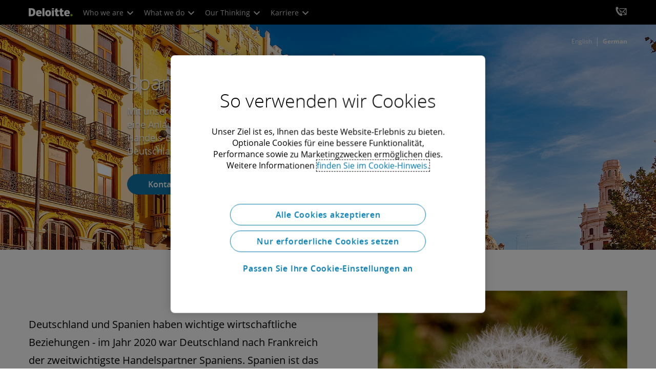

--- FILE ---
content_type: text/javascript
request_url: https://media.deloitte.com/is/image/deloitte/700x700%20Restructuring%20Report%202024?fmt=webp&fit=stretch,1&req=props,json&scl=1&id=1977123030&handler=s7RIJSONResponse
body_size: -36
content:
/*jsonp*/s7RIJSONResponse({"image.bgc":"0xffffffff","image.height":"700","image.iccEmbed":"0","image.iccProfile":"sRGB IEC61966-2.1","image.length":"0","image.mask":"0","image.pathEmbed":"0","image.pixTyp":"RGB","image.printRes":"72","image.quality":"80,1","image.type":"image/webp","image.version":"2b3rD2","image.width":"700","image.xmpEmbed":"0","metadata.version":"BtPR01"},"1977123030");

--- FILE ---
content_type: text/javascript
request_url: https://media.deloitte.com/is/image/deloitte/700x700%20CTA%20Insolvenz?fmt=webp&fit=stretch,1&req=props,json&scl=1&id=1437431331&handler=s7RIJSONResponse
body_size: -34
content:
/*jsonp*/s7RIJSONResponse({"image.bgc":"0xffffffff","image.height":"700","image.iccEmbed":"0","image.iccProfile":"sRGB IEC61966-2.1","image.length":"0","image.mask":"0","image.pathEmbed":"0","image.pixTyp":"RGB","image.printRes":"72","image.quality":"80,1","image.type":"image/webp","image.version":"QSGr61","image.width":"700","image.xmpEmbed":"0","metadata.version":"XgIHv2"},"1437431331");